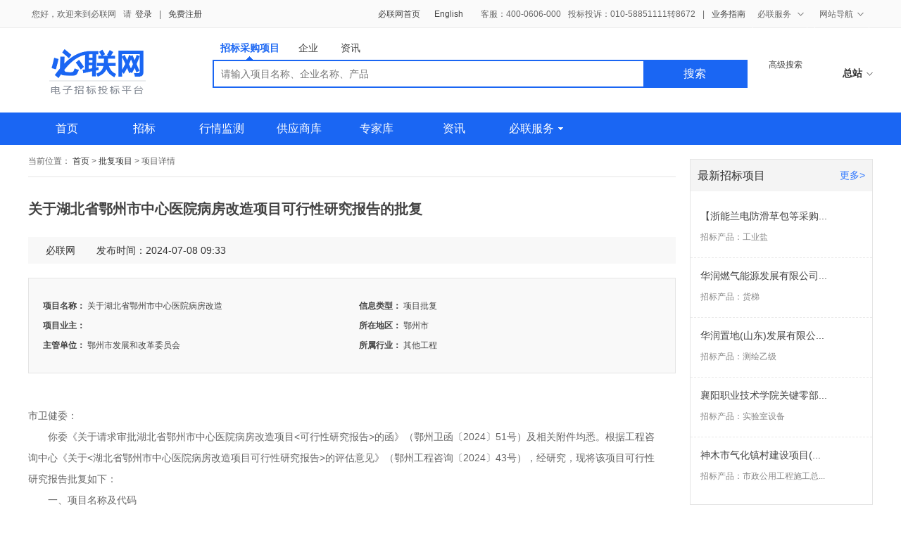

--- FILE ---
content_type: text/html;charset=UTF-8
request_url: https://www.ebnew.com/bizProjInfo/id-695623285-2702-%E6%89%B9%E5%A4%8D%E9%A1%B9%E7%9B%AE.html
body_size: 10456
content:
<!DOCTYPE html>
<html lang="en">
<head>
    <meta charset="UTF-8">
    <meta http-equiv="X-UA-Compatible" content="IE=edge,chrome=1">
    <title>项目详情</title>
	<!--引入公共样式表 start-->
	    <!-- 组件样式表 -->
    <link rel="stylesheet" href="https://staticfile.ebnew.com/css/bootstrap/bootstrap.css">
    <link rel="stylesheet" href="https://staticfile.ebnew.com/css/bootstrap/bootstrap-select.css">
    <!-- 公共样式表 -->
    <link rel="stylesheet" href="https://staticfile.ebnew.com/css/common/reset.css">
    <link rel="stylesheet" href="https://staticfile.ebnew.com/css/common/common.css">
    <!-- 公共头页样式表 -->
    <link rel="stylesheet" href="https://staticfile.ebnew.com/css/header.css">
    <!-- 公共页脚样式表 -->
    <link rel="stylesheet" href="https://staticfile.ebnew.com/css/footer.css">
    <link rel="stylesheet" href="https://staticfile.ebnew.com/css/common/modular.css">
    <link rel="stylesheet" href="https://staticfile.ebnew.com/css/common/modular_search.css">
    <link rel="stylesheet" href="https://staticfile.ebnew.com/css/search/search_pagination.css">

	<!--引入公共样式表 end-->
	<link type="text/css" rel="stylesheet" href="https://staticfile.ebnew.com/css/search/project.css">
	<!-- 细览页面权限处理 -->	
	<script type="text/javascript" src="https://staticfile.ebnew.com/js/lib/jquery-1.8.3.js"></script>
	<script type="text/javascript" src="https://staticfile.ebnew.com/js/projInfo/projInfoDetail.js"></script>
	<script type="text/javascript">
	var STATIC_TOKEN_URL = "https://www.ebnew.com/token/getToken.htm";
	var contextPath = "https://www.ebnew.com";
    var imgPath = "https://staticfile.ebnew.com";
	var bidCode="";
	var id="";
	var jurisdiction='';
	var dj='';
	var userType='';
	</script>
</head>
<body>
<!--公共头部 start -->
<div class="ebnew-header">
    <!-- 登录条 start -->
        <div class="ebnew-header-register clearfix">
        <div class="ebnew-layout-1200">
            <!-- 登录条右侧客服 -->
            <div class="register-tel fr clearfix">
                <a class="fl mg-r20" href="https://www.ebnew.com">必联网首页</a>
                <a class="fl mg-r20" target="_blank" href="https://enicb.ebnew.com/icbOperator.jhtml">English</a>
                <span class="reg-tel">客服：400-0606-000</span>
                <span class="reg-tel">投标投诉：010-58851111转8672</span> 
                <span class="reg-tel">|</span>
            	<span class="reg-tel"><a target="_blank" href="https://www.ebnew.com/info/688279949.html">业务指南</a></span>
                <div class="reg-nav reg-tel">
                    <div class="nav-title">
                        <span>必联服务 <i class="icon-arrows"></i></span>
                    </div>
                    <ul class="nav-content pd-t5 pd-b5">
                        <li><a target="_blank" href="https://www.ebnew.com/service/yuezhao/index.html">电子招投标</a></li>
                        <!-- <li><a target="_blank" href="https://www.ebnew.com/service/yuecai/index.html">悦采</a></li> -->
                        <li><a target="_blank" href="https://www.ebnew.com/service/yuezhao/core_suppliers/index.html">供应商</a></li>
                        <!-- <li><a target="_blank" href="https://www.ebnew.com/service/yuecai/supplier/index.html">核心供</a></li> -->
                        <li><a target="_blank" href="https://ca.ebnew.com//jasmine/v1/">CA证书</a></li>
                    </ul>
                </div>
                <div class="reg-nav sites-nav reg-tel">
                    <div class="nav-title"><span>网站导航<i class="icon-arrows"></i></span></div>
                    <div class="nav-content pd-t10">
                        <dl class="clearfix">
                            <dt>招标采购</dt>
	                        <dd>
	                            <a target="_blank" href="https://ss.ebnew.com/tradingSearch/rangeType-2.html">国内招标</a>
	                            <a target="_blank" href="https://ss.ebnew.com/tradingSearch/rangeType-1.html">国际招标</a>
	                            <!-- <a target="_blank" href="https://ss.ebnew.com/purchaseSearch/list.html">采购项目</a> -->
	                        </dd>
                        </dl>
                        <dl class="clearfix">
                            <dt>必联资源</dt>
	                        <dd>
	                            <a target="_blank" href="https://ss.ebnew.com/companySearch/businesType-1.html">核心供应商</a>
	                            <!-- <a target="_blank" href="https://ss.ebnew.com/companySearch/businesType-2.html">采购名企</a> -->
	                            <a target="_blank" href="https://ss.ebnew.com/companySearch/businesType-3.html">招标机构</a>
	                            <a target="_blank" href="https://www.ebnew.com/expert">专家库</a>
	                        </dd>
                        </dl>
                        <dl class="clearfix"> 
                            <dt>采招资讯</dt>
	                        <dd>
	                            <a target="_blank" href="https://ss.ebnew.com/newsSearch/searchTypeCode--1-1.html">行业聚焦</a>
	                            <a target="_blank" href="https://ss.ebnew.com/newsSearch/searchTypeCode--1-3.html">政策法规</a>
	                            <a target="_blank" href="https://ss.ebnew.com/newsSearch/searchTypeCode--1-5.html">行情分析</a>
	                            <a target="_blank" href="https://ss.ebnew.com/newsSearch/searchTypeCode--1-7.html">培训服务</a>
	                            <a target="_blank" href="https://ss.ebnew.com/newsSearch/searchTypeCode--1-6.html">招标资料下载</a>
	                        </dd>
                        </dl>
		                <dl class="clearfix">
	                        <dt>必联服务</dt>
                            <dd>
                                <a class="pd-r9" target="_blank" href="https://www.ebnew.com/service/yuezhao/index.html">电子招投标</a>
                                <a class="pd-r9" target="_blank" href="https://www.ebnew.com/service/yuezhao/core_suppliers/service_list.html">供应商</a>
                                <a class="pd-r13" target="_blank" href="https://bid-qua.ebnew.com//qualification/certification/show/#/certificate-search">核心供应商查询</a><br>
                                <a class="pd-r9" target="_blank" href="https://ca.ebnew.com//jasmine/v1/">CA证书</a>
                                <!-- <a class="pd-r13" target="_blank" href="http://asynclogin.ebnew.com/ebnew-web/help/index.htm">帮助中心</a> -->
                            </dd>
		                </dl>
                        <dl class="clearfix">
                            <dt>关于必联</dt>
	                        <dd>
	                            <a target="_blank" href="http://www.bidlink.cn/bidlinkljbl/gybl/">公司介绍</a>
	                            <a target="_blank" href="https://www.ebnew.com/bottom/contact.html">联系我们</a>
	                            <a target="_blank" href="http://hr.bidlink.cn/">诚聘英才</a>
	                            <a target="_blank" href="https://www.ebnew.com/bottom/friend.html">友情链接</a>
	                        </dd>
                        </dl>
                    </div>
                </div>
            </div>
            <!-- 登录条左侧登录信息 -->
            <div class="register-login fl">
                <!-- 未登录状态 -->
                <div id="not-login" class="not-login">
                    <span>您好，欢迎来到必联网</span>
                    <span class="mg-rno">请</span>
                    <a href="https://cas.ebnew.com/cas/login?realService=http://192.168.170.237:8080&service=https://www.ebnew.com">登录</a>
                    <span>|</span>
                    <a href="https://registry.ebnew.com/usercenter/register/company/index">免费注册</a>
                </div>
                <!-- 用户已登录状态 -->
                <div id="login" class="login clearfix">
                    <!-- 下面的放到js中去拼了 -->
                    <!--  
                    <span>您好，<i>sadhjasdh</i>&nbsp;&nbsp;欢迎来到悦招</span>
                    <span class="msg">
                        <span class="msg-icon clearfix">
                            <i class="fl msg-bg msg-bg-l"></i><i class="fl msg-num">1</i><i class="fl msg-bg msg-bg-r"></i>
                        </span>消息
                    </span>
                    <a target="_blank" href="javascript:;">[退出]</a>
                    -->
                </div>
            </div>
        </div>
    </div>
<script type="text/javascript" src="https://staticfile.ebnew.com/js/common/top.js"></script>
<script>
document.write('<scr'+'ipt type="text/javascript" src="https://www.ebnew.com/login/loginTop.htm?t='+new Date().getTime()+'"></scr'+'ipt>');window.onerror =function(){return true;}
</script>  
        <!-- 登录条 end -->
    <!--搜索条 start-->
    <div class="ebnew-header-search ebnew-layout-1200 position-relative">
    <div class="ebnew-logo fl mg-t30 mg-l30">
        <!--
            2017-3-13 13:40:38 （目前后台已用过了）
            由于此处的 logo 在很多文件里用到了。需要使用绝对路径去引入，以防止报错。
            如后台需要改为相对路径，在各个文件里面
        -->
        <a href="https://www.ebnew.com"><img src="https://staticfile.ebnew.com/img/logo.png" alt="必联网" width="137" height="64"></a>
    </div>
    <div class="ebnew-search fl mg-l95">
        <div class="search-condition clearfix">
            <a href="javascript:;" class="pub-bid-project active condition-nav">招标采购项目<i class="icon-arrows"></i></a>
            <!-- <a href="javascript:;" class="condition-nav">产品<i class="icon-arrows"></i></a> -->
            <a href="javascript:;" class="condition-nav">企业<i class="icon-arrows"></i></a>
            <a href="javascript:;" class="condition-nav">资讯<i class="icon-arrows"></i></a>
        </div>
        <div class="search-form">
            <!-- 招标采购项目-start -->
            <form action="https://ss.ebnew.com/tradingSearch/index.htm" class="search-text ">
                <button class="search-sbu fr" type="sbumit">搜索</button>
				<!-- <div class="search-select fl pub-bid-project-select active">
                    <select name="searhType" id="selectpicker" class="selectpicker">
                        <option value="1">招标</option>
                        <option value="2">采购</option>
                    </select>
                    <i class="icon-arrows"></i>
                </div> -->
				<!-- 招标采购项目条件所搜文本框 -->
                <input type="text" maxlength="50" placeholder="请输入项目名称、企业名称、产品" class="search-input fl bdsearch" name="key">
            </form>
            <!-- 招标采购项目-end -->
            <!-- 产品搜索-start -->
            <!-- <form action="https://ss.ebnew.com/productSearch/index.htm" class="search-text height-1">
                <button class="search-sbu fr" type="sbumit">搜索</button>
                产品名称搜索文本框
                <input type="text" maxlength="50" placeholder="请输入产品名称" class="search-input width-px588 pd-t3-ie fl bdsearch" name="key">
            </form> -->
            <!-- 产品搜索-end -->
            <!-- 企业搜索-start -->
            <form action="https://ss.ebnew.com/companySearch/index.htm" class="search-text height-1">
                <button class="search-sbu fr" type="sbumit">搜索</button>
                <div class="search-select fl business-select">
                    <select name="businesType" id="business-selectpicker" class="selectpicker">
                        <option value="1">供应商</option>
                        <!-- <option value="2">采购商</option> -->
                        <option value="3">招标机构</option>
                    </select>
                </div>
                <!-- 企业名称搜索文本框 -->
                <input type="text" maxlength="50" placeholder="请输入企业名称" class="search-input pd-t3-ie fl bdsearch" name="key">
            </form>
            <!-- 企业搜索-end -->
            <!-- 资讯搜索-start -->
            <form action="https://ss.ebnew.com/newsSearch/index.htm" class="search-text height-1">
                <button class="search-sbu fr" type="sbumit">搜索</button>
                <!-- 资讯信息关键字搜索文本框 -->
                <input type="text" maxlength="50" placeholder="请输入信息关键字" class="search-input width-px588 pd-t3-ie fl bdsearch" name="keyCodetype">
                <input type="hidden" name="typeOfInformationCode" value="-1">
            </form>
            <!-- 资讯搜索-end -->
        </div>
        <!-- <div class="hot-keyWords mg-t5"> -->
            <!-- <span>热门搜索：</span>
            <a href="https://ss.ebnew.com/tradingSearch/index.htm?searhType=1&key=锅炉" class="red-keyWords mg-r20">锅炉</a>
            <a href="https://ss.ebnew.com/tradingSearch/index.htm?searhType=1&key=起重机" class="red-keyWords mg-r20">起重机</a>
            <a href="https://ss.ebnew.com/tradingSearch/index.htm?searhType=1&key=CT" class="red-keyWords mg-r20">CT</a>
            <a href="https://ss.ebnew.com/tradingSearch/index.htm?searhType=1&key=医疗设备" class="red-keyWords mg-r20">医疗设备</a>
            <a href="https://ss.ebnew.com/tradingSearch/index.htm?searhType=1&key=电梯" class="red-keyWords mg-r20">电梯</a> -->
        <!-- </div> -->
    </div>
    <div class="fl mg-l30 ebnew-search-more-help">
        <a href="https://ss.ebnew.com/tradingSearch/index.htm"class="mg-b5" target="_blank">高级搜索</a>
        <!-- <a href="http://asynclogin.ebnew.com/ebnew-web/help/index.htm" target="_blank">帮助中心</a> -->
    </div>
    <div class="master-station fr">
        <span><b id="selectCity">总站<i class="icon-arrows"></i></b></span>
    </div>
    <div class="master-station-area clearfix nav-content" style="display: none">
        <i class="master-area-close fr"></i>
        <ul>
            <li class="clearfix">
                <label class="color-999 fl mg-r15">华北地区：</label>
                <a class="fl mg-r25" href="https://ss.ebnew.com/areaSearch/areaCode-11*-北京.html" data-code="">北京</a>
                <a class="fl mg-r25" href="https://ss.ebnew.com/areaSearch/areaCode-12*-天津.html" data-code="">天津</a>
                <a class="fl mg-r25" href="https://ss.ebnew.com/areaSearch/areaCode-13*-河北.html" data-code="">河北</a>
                <a class="fl mg-r25" href="https://ss.ebnew.com/areaSearch/areaCode-14*-山西.html" data-code="">山西</a>
                <a class="fl mg-r25" href="https://ss.ebnew.com/areaSearch/areaCode-15*-内蒙古.html" data-code="">内蒙古</a>
            </li>
            <li class="clearfix">
                <label class="color-999 fl mg-r15">东北地区：</label>
                <a class="fl mg-r25" href="https://ss.ebnew.com/areaSearch/areaCode-21*-辽宁.html" data-code="">辽宁</a>
                <a class="fl mg-r25" href="https://ss.ebnew.com/areaSearch/areaCode-22*-吉林.html" data-code="">吉林</a>
                <a class="fl mg-r25" href="https://ss.ebnew.com/areaSearch/areaCode-23*-黑龙江.html" data-code="">黑龙江</a>
            </li>
            <li class="clearfix">
                <label class="color-999 fl mg-r15">华东地区：</label>
                <a class="fl mg-r25" href="https://ss.ebnew.com/areaSearch/areaCode-31*-上海.html" data-code="">上海</a>
                <a class="fl mg-r25" href="https://ss.ebnew.com/areaSearch/areaCode-32*-江苏.html" data-code="">江苏</a>
                <a class="fl mg-r25" href="https://ss.ebnew.com/areaSearch/areaCode-33*-浙江.html" data-code="">浙江</a>
                <a class="fl mg-r25" href="https://ss.ebnew.com/areaSearch/areaCode-34*-安徽.html" data-code="">安徽</a>
                <a class="fl mg-r25" href="https://ss.ebnew.com/areaSearch/areaCode-35*-福建.html" data-code="">福建</a>
                <a class="fl mg-r25" href="https://ss.ebnew.com/areaSearch/areaCode-37*-山东.html" data-code="">山东</a>
            </li>
            <li class="clearfix">
                <label class="color-999 fl mg-r15">华中地区：</label>
                <a class="fl mg-r25" href="https://ss.ebnew.com/areaSearch/areaCode-36*-江西.html" data-code="">江西</a>
                <a class="fl mg-r25" href="https://ss.ebnew.com/areaSearch/areaCode-41*-河南.html" data-code="">河南</a>
                <a class="fl mg-r25" href="https://ss.ebnew.com/areaSearch/areaCode-42*-湖北.html" data-code="">湖北</a>
                <a class="fl mg-r25" href="https://ss.ebnew.com/areaSearch/areaCode-43*-湖南.html" data-code="">湖南</a>
            </li>
            <li class="clearfix">
                <label class="color-999 fl mg-r15">华南地区：</label>
                <a class="fl mg-r25" href="https://ss.ebnew.com/areaSearch/areaCode-44*-广东.html" data-code="">广东</a>
                <a class="fl mg-r25" href="https://ss.ebnew.com/areaSearch/areaCode-45*-广西.html" data-code="">广西</a>
                <a class="fl mg-r25" href="https://ss.ebnew.com/areaSearch/areaCode-46*-海南.html" data-code="">海南</a>
            </li>
            <li class="clearfix">
                <label class="color-999 fl mg-r15">西南地区：</label>
                <a class="fl mg-r25" href="https://ss.ebnew.com/areaSearch/areaCode-50*-重庆.html" data-code="">重庆</a>
                <a class="fl mg-r25" href="https://ss.ebnew.com/areaSearch/areaCode-51*-四川.html" data-code="">四川</a>
                <a class="fl mg-r25" href="https://ss.ebnew.com/areaSearch/areaCode-52*-贵州.html" data-code="">贵州</a>
                <a class="fl mg-r25" href="https://ss.ebnew.com/areaSearch/areaCode-53*-云南.html" data-code="">云南</a>
                <a class="fl mg-r25" href="https://ss.ebnew.com/areaSearch/areaCode-54*-西藏.html" data-code="">西藏</a>
            </li>
            <li class="clearfix">
                <label class="color-999 fl mg-r15">西北地区：</label>
                <a class="fl mg-r25" href="https://ss.ebnew.com/areaSearch/areaCode-61*-陕西.html" data-code="">陕西</a>
                <a class="fl mg-r25" href="https://ss.ebnew.com/areaSearch/areaCode-62*-甘肃.html" data-code="">甘肃</a>
                <a class="fl mg-r25" href="https://ss.ebnew.com/areaSearch/areaCode-63*-青海.html" data-code="">青海</a>
                <a class="fl mg-r25" href="https://ss.ebnew.com/areaSearch/areaCode-64*-宁夏.html" data-code="">宁夏</a>
                <a class="fl mg-r25" href="https://ss.ebnew.com/areaSearch/areaCode-65*-新疆.html" data-code="">新疆</a>
            </li>
            <li class="clearfix">
                <label class="color-999 fl mg-r15">特别行政区：</label>
                <a class="fl mg-r25" href="https://ss.ebnew.com/areaSearch/areaCode-71*-台湾.html" data-code="">台湾</a>
                <a class="fl mg-r25" href="https://ss.ebnew.com/areaSearch/areaCode-81*-香港.html" data-code="">香港</a>
                <a class="fl mg-r25" href="https://ss.ebnew.com/areaSearch/areaCode-82*-澳门.html" data-code="">澳门</a>
            </li>
        </ul>
        <a href="https://www.ebnew.com/industryArea/areaTender.html" class="color-999 fr">全部城市</a>
    </div>
</div>

<script>
var searchPath = "https://ss.ebnew.com";
var localPath = "https://www.ebnew.com";
</script>    <!--搜索条 end-->
    <!--导航条 start-->
        <div class="ebnew-header-nav">
        <div class="ebnew-layout-1200">           
            <ul class="header-nav-l fl clearfix">
            <li id="nav-index" ><a href="https://www.ebnew.com">首页</a></li>
            <li id="nav-tender" ><a href="https://www.ebnew.com/tender">招标</a></li>
            <!-- <li id="nav-purchase" ><a href="https://www.ebnew.com/purchase">采购</a></li> -->
            <li id="nav-market" ><a href="https://ss.ebnew.com/marketSearch/index.htm">行情监测</a><!-- <i class="new-icon"></i> --></li>
            <li id="nav-supplier" ><a href="https://www.ebnew.com/suppliers">供应商库</a></li>
            <li id="nav-expert" ><a href="https://www.ebnew.com/expert">专家库</a></li>
            <li id="nav-info" ><a href="https://www.ebnew.com/info/">资讯</a></li>
            <!-- <li id="nav-community"><a target="_blank" href="http://bbs.ebnew.com/forum.php">社区</a></li> -->
            <li class="reg-nav" id="nav-service"><a href="javascript:;" class="nav-title">必联服务<i class="icon-down fr"></i></a>
                <ul class="nav-content pd-t5 pd-b5">
                    <li><a target="_blank" href="https://www.ebnew.com/service/yuezhao/index.html">电子招投标</a></li>
                    <li><a target="_blank" href="https://www.ebnew.com/service/yuezhao/core_suppliers/index.html">供应商</a></li>
                    <li><a target="_blank" href="https://ca.ebnew.com//jasmine/v1/">CA证书</a></li>
                </ul>
            </li>
        </ul>
        </div>
    </div>    <!--导航条 end-->    
</div>
<!--公共头部 end -->

<!-- 公共内容 start-->
<div class="ebnew-container ebnew-layout-1200 clearfix">
	
	<!--  左边 start  -->
	<div class="section-left mg-r20 fl">
		<!-- 面包屑 start -->
		<div class="ebnew-crumb ebnew-border-bottom font-12 color-666">
			<span>当前位置：</span>
			<a href="https://www.ebnew.com/">首页</a>
			<span>&gt;</span>
			<a href="https://www.ebnew.com/mapProjList/infoType-2702-批复项目.html">批复项目</a>
			<span>&gt;</span>
			<span>项目详情</span>
		</div>
		<!-- 面包屑 end -->
		<!--页面内容 start-->
		<div class="ebnew-details-content mg-t30">
			<div class="position-relative">
				<h2 class="details-title" title="关于湖北省鄂州市中心医院病房改造项目可行性研究报告的批复">关于湖北省鄂州市中心医院病房改造项目可行性研究报告的批复</h2>
			</div>
			
			<div class="details-widget bg-f8 clearfix font-14 mg-t25">
				<span class="fl mg-l25 mg-r30">必联网</span>
				<span class="fl">发布时间：2024-07-08 09:33</span>
				<input type="hidden" id="nowId" name="nowId" value=""/>
			</div>
			<!--项目信息 start-->
			<div class="position-relative">
			<ul class="ebnew-project-information pd-t25 pd-b25 pd-l20 clearfix ebnew-border bg-f9 mg-t20  color-444 font-12">
				<li id="bidcode">
					<span class="bold">项目名称：</span>
					<span class="item-value" title="关于湖北省鄂州市中心医院病房改造">关于湖北省鄂州市中心医院病房改造</span>
				</li>

				<li>
					<span class="bold item-name">信息类型：</span>
					<span class="item-value">项目批复</span>
				</li>

				<li>
					<span class="bold item-name">项目业主：</span>
					<span class="item-value" title=""></span>
				</li>

				<li>
					<span class="bold item-name">所在地区：</span>
					<span class="item-value" title="鄂州市">鄂州市</span> 
				</li>

				<li id="orgname">
						<span class="bold item-name">主管单位：</span>
						<span class="item-value" title="鄂州市发展和改革委员会">鄂州市发展和改革委员会</span>
				</li>

				<li>
					<span class="bold item-name">所属行业：</span>
					<span class="item-value" title="其他工程">其他工程</span>
				</li>
			</ul>
   			</div>
   			<!-- 主体内容部分 start -->
			<div class="detials-content mg-t45 pd-r20 font-14 color-666 pd-b15">
                  <p><div class="xqym-p">
<div class="TRS_Editor">
<div>
<p>市卫健委：</p>
<p>　　你委《关于请求审批湖北省鄂州市中心医院病房改造项目&lt;可行性研究报告&gt;的函》（鄂州卫函〔2024〕51号）及相关附件均悉。根据工程咨询中心《关于&lt;湖北省鄂州市中心医院病房改造项目可行性研究报告&gt;的评估意见》（鄂州工程咨询〔2024〕43号），经研究，现将该项目可行性研究报告批复如下：</p>
<p>　　一、项目名称及代码</p>
<p>　　项目名称：湖北省鄂州市中心医院病房改造项目。</p>
<p>　　项目代码：2310-420704-04-02-366445。</p>
<p>　　二、建设地址</p>
<p>　　鄂州市文星路9号市中心医院。</p>
<p>　　三、建设规模及内容</p>
<p>　　改造鄂州市中心医院老院区内科楼和综合楼，在不破坏原有结构的基础上优化功能布局、完善基础设施、提升服务能力。改建总面积17554.50㎡，其中内科楼病房改建面积14340.00㎡，综合楼病房改建面积3214.50㎡。改建内容包含病房空间改善，增加医院三人间、二人间病房比例；改善病房卫生间条件，开展适老化、适儿化、无障碍环境建设，更换电梯、加装坡道；改善现有供电、消防、热水、通风等基础设施系统。鄂州市中心医院内科楼和综合楼现有4人以上病房3间，3人间病房204间。本次将3间4人以上病房改造成3人间，124间3人病房改造成2人间。</p>
<p>　　四、建设工期</p>
<p>　　建设工期为24个月。</p>
<p>　　五、投资估算及投资来源</p>
<p>　　项目总投资7500.00万元，其中工程费用6232.26万元，其他费用712.18万元，预备费555.56万元。资金来源为项目单位自筹和其它。</p>
<p>　　请项目单位据此抓紧落实相关建设条件，编制初步设计方案报我委审批。</p>
<p>&nbsp;</p>
<p>　　附件：招投标意见表</p>
<p>&nbsp;</p>
<p>&nbsp;</p>
<p>　　鄂州市发展和改革委员会</p>
<p>　　2024年6月5日</p>
<p>&nbsp;</p>
<p>&nbsp;</p>
<p>　　附件：</p>
<p>湖北省鄂州市中心医院病房改造项目</p>
<p>招投标意见表</p>
<div align="center">
<table class="MsoNormalTable" border="1" cellspacing="0">
    <tbody>
        <tr>
            <td valign="middle" rowspan="2" width="92">
            <p class="MsoNormal" align="center"><span new="" times=""></span></p>
            <p>&nbsp;</p>
            </td>
            <td valign="middle" width="135" colspan="2">
            <p class="MsoNormal" align="center"><span new="" times=""><font face="仿宋_GB2312">招标范围</font></span><span new="" times=""></span></p>
            <p>&nbsp;</p>
            </td>
            <td valign="middle" width="135" colspan="2">
            <p class="MsoNormal" align="center"><span new="" times=""><font face="仿宋_GB2312">招标组织形式</font></span><span new="" times=""></span></p>
            <p>&nbsp;</p>
            </td>
            <td valign="middle" width="135" colspan="2">
            <p class="MsoNormal" align="center"><span new="" times=""><font face="仿宋_GB2312">招标方式</font></span><span new="" times=""></span></p>
            <p>&nbsp;</p>
            </td>
            <td valign="middle" rowspan="2" width="96">
            <p class="MsoNormal" align="center"><span new="" times=""><font face="仿宋_GB2312">不采用</font></span><span new="" times=""></span></p>
            <p>&nbsp;</p>
            <p class="MsoNormal" align="center"><span new="" times=""><font face="仿宋_GB2312">招标方式</font></span><span new="" times=""></span></p>
            <p>&nbsp;</p>
            </td>
        </tr>
        <tr>
            <td valign="middle" width="67">
            <p class="MsoNormal" align="center"><span new="" times=""><font face="仿宋_GB2312">全部</font></span><span new="" times=""></span></p>
            <p>&nbsp;</p>
            <p class="MsoNormal" align="center"><span new="" times=""><font face="仿宋_GB2312">招标</font></span><span new="" times=""></span></p>
            <p>&nbsp;</p>
            </td>
            <td valign="middle" width="67">
            <p class="MsoNormal" align="center"><span new="" times=""><font face="仿宋_GB2312">部分</font></span><span new="" times=""></span></p>
            <p>&nbsp;</p>
            <p class="MsoNormal" align="center"><span new="" times=""><font face="仿宋_GB2312">招标</font></span><span new="" times=""></span></p>
            <p>&nbsp;</p>
            </td>
            <td valign="middle" width="67">
            <p class="MsoNormal" align="center"><span new="" times=""><font face="仿宋_GB2312">自行</font></span><span new="" times=""></span></p>
            <p>&nbsp;</p>
            <p class="MsoNormal" align="center"><span new="" times=""><font face="仿宋_GB2312">招标</font></span><span new="" times=""></span></p>
            <p>&nbsp;</p>
            </td>
            <td valign="middle" width="67">
            <p class="MsoNormal" align="center"><span new="" times=""><font face="仿宋_GB2312">委托</font></span><span new="" times=""></span></p>
            <p>&nbsp;</p>
            <p class="MsoNormal" align="center"><span new="" times=""><font face="仿宋_GB2312">招标</font></span><span new="" times=""></span></p>
            <p>&nbsp;</p>
            </td>
            <td valign="middle" width="67">
            <p class="MsoNormal" align="center"><span new="" times=""><font face="仿宋_GB2312">公开</font></span><span new="" times=""></span></p>
            <p>&nbsp;</p>
            <p class="MsoNormal" align="center"><span new="" times=""><font face="仿宋_GB2312">招标</font></span><span new="" times=""></span></p>
            <p>&nbsp;</p>
            </td>
            <td valign="middle" width="67">
            <p class="MsoNormal" align="center"><span new="" times=""><font face="仿宋_GB2312">邀请</font></span><span new="" times=""></span></p>
            <p>&nbsp;</p>
            <p class="MsoNormal" align="center"><span new="" times=""><font face="仿宋_GB2312">招标</font></span><span new="" times=""></span></p>
            <p>&nbsp;</p>
            </td>
        </tr>
        <tr>
            <td valign="middle" width="92">
            <p class="MsoNormal" align="left"><span new="" times=""><font face="仿宋_GB2312">勘察</font></span><span new="" times=""></span></p>
            <p>&nbsp;</p>
            </td>
            <td valign="middle" width="67">
            <p class="MsoNormal" align="center"><span new="" times=""><font face="仿宋_GB2312">&radic;</font></span><span new="" times=""></span></p>
            <p>&nbsp;</p>
            </td>
            <td valign="middle" width="67">
            <p class="MsoNormal" align="center"><span new="" times=""></span>
            <p>&nbsp;</p>
            </p>
            <p>&nbsp;</p>
            </td>
            <td valign="middle" width="67">
            <p class="MsoNormal" align="center"><span new="" times=""></span>
            <p>&nbsp;</p>
            </p>
            <p>&nbsp;</p>
            </td>
            <td valign="middle" width="67">
            <p class="MsoNormal" align="center"><span new="" times=""><font face="仿宋_GB2312">&radic;</font></span><span new="" times=""></span></p>
            <p>&nbsp;</p>
            </td>
            <td valign="middle" width="67">
            <p class="MsoNormal" align="center"><span new="" times=""><font face="仿宋_GB2312">&radic;</font></span><span new="" times=""></span></p>
            <p>&nbsp;</p>
            </td>
            <td valign="middle" width="67">
            <p class="MsoNormal" align="center"><span new="" times=""></span>
            <p>&nbsp;</p>
            </p>
            <p>&nbsp;</p>
            </td>
            <td valign="middle" width="96">
            <p class="MsoNormal" align="center"><span new="" times=""></span>
            <p>&nbsp;</p>
            </p>
            <p>&nbsp;</p>
            </td>
        </tr>
        <tr>
            <td valign="middle" width="92">
            <p class="MsoNormal" align="left"><span new="" times=""><font face="仿宋_GB2312">设计</font></span><span new="" times=""></span></p>
            <p>&nbsp;</p>
            </td>
            <td valign="middle" width="67">
            <p class="MsoNormal" align="center"><span new="" times=""><font face="仿宋_GB2312">&radic;</font></span><span new="" times=""></span></p>
            <p>&nbsp;</p>
            </td>
            <td valign="middle" width="67">
            <p class="MsoNormal" align="center"><span new="" times=""></span>
            <p>&nbsp;</p>
            </p>
            <p>&nbsp;</p>
            </td>
            <td valign="middle" width="67">
            <p class="MsoNormal" align="center"><span new="" times=""></span>
            <p>&nbsp;</p>
            </p>
            <p>&nbsp;</p>
            </td>
            <td valign="middle" width="67">
            <p class="MsoNormal" align="center"><span new="" times=""><font face="仿宋_GB2312">&radic;</font></span><span new="" times=""></span></p>
            <p>&nbsp;</p>
            </td>
            <td valign="middle" width="67">
            <p class="MsoNormal" align="center"><span new="" times=""><font face="仿宋_GB2312">&radic;</font></span><span new="" times=""></span></p>
            <p>&nbsp;</p>
            </td>
            <td valign="middle" width="67">
            <p class="MsoNormal" align="center"><span new="" times=""></span>
            <p>&nbsp;</p>
            </p>
            <p>&nbsp;</p>
            </td>
            <td valign="middle" width="96">
            <p class="MsoNormal" align="center"><span new="" times=""></span>
            <p>&nbsp;</p>
            </p>
            <p>&nbsp;</p>
            </td>
        </tr>
        <tr>
            <td valign="middle" width="92">
            <p class="MsoNormal" align="left"><span new="" times=""><font face="仿宋_GB2312">建筑</font></span></p>
            <p class="MsoNormal" align="left"><span new="" times=""><font face="仿宋_GB2312">工</font></span>程</p>
            </td>
            <td valign="middle" width="67">
            <p class="MsoNormal" align="center"><span new="" times=""><font face="仿宋_GB2312">&radic;</font></span><span new="" times=""></span></p>
            <p>&nbsp;</p>
            </td>
            <td valign="middle" width="67">
            <p class="MsoNormal" align="center"><span new="" times=""></span>
            <p>&nbsp;</p>
            </p>
            <p>&nbsp;</p>
            </td>
            <td valign="middle" width="67">
            <p class="MsoNormal" align="center"><span new="" times=""></span>
            <p>&nbsp;</p>
            </p>
            <p>&nbsp;</p>
            </td>
            <td valign="middle" width="67">
            <p class="MsoNormal" align="center"><span new="" times=""><font face="仿宋_GB2312">&radic;</font></span><span new="" times=""></span></p>
            <p>&nbsp;</p>
            </td>
            <td valign="middle" width="67">
            <p class="MsoNormal" align="center"><span new="" times=""><font face="仿宋_GB2312">&radic;</font></span><span new="" times=""></span></p>
            <p>&nbsp;</p>
            </td>
            <td valign="middle" width="67">
            <p class="MsoNormal" align="center"><span new="" times=""></span>
            <p>&nbsp;</p>
            </p>
            <p>&nbsp;</p>
            </td>
            <td valign="middle" width="96">
            <p class="MsoNormal" align="center"><span new="" times=""></span>
            <p>&nbsp;</p>
            </p>
            <p>&nbsp;</p>
            </td>
        </tr>
        <tr>
            <td valign="middle" width="92">
            <p class="MsoNormal" align="left"><span new="" times=""><font face="仿宋_GB2312">安装</font></span></p>
            <p class="MsoNormal" align="left"><span new="" times=""><font face="仿宋_GB2312">工程</font></span><span new="" times=""></span></p>
            <p>&nbsp;</p>
            </td>
            <td valign="middle" width="67">
            <p class="MsoNormal" align="center"><span new="" times=""><font face="仿宋_GB2312">&radic;</font></span><span new="" times=""></span></p>
            <p>&nbsp;</p>
            </td>
            <td valign="middle" width="67">
            <p class="MsoNormal" align="center"><span new="" times=""></span>
            <p>&nbsp;</p>
            </p>
            <p>&nbsp;</p>
            </td>
            <td valign="middle" width="67">
            <p class="MsoNormal" align="center"><span new="" times=""></span>
            <p>&nbsp;</p>
            </p>
            <p>&nbsp;</p>
            </td>
            <td valign="middle" width="67">
            <p class="MsoNormal" align="center"><span new="" times=""><font face="仿宋_GB2312">&radic;</font></span><span new="" times=""></span></p>
            <p>&nbsp;</p>
            </td>
            <td valign="middle" width="67">
            <p class="MsoNormal" align="center"><span new="" times=""><font face="仿宋_GB2312">&radic;</font></span><span new="" times=""></span></p>
            <p>&nbsp;</p>
            </td>
            <td valign="middle" width="67">
            <p class="MsoNormal" align="center"><span new="" times=""></span>
            <p>&nbsp;</p>
            </p>
            <p>&nbsp;</p>
            </td>
            <td valign="middle" width="96">
            <p class="MsoNormal" align="center"><span new="" times=""></span>
            <p>&nbsp;</p>
            </p>
            <p>&nbsp;</p>
            </td>
        </tr>
        <tr>
            <td valign="middle" width="92">
            <p class="MsoNormal" align="left"><span new="" times=""><font face="仿宋_GB2312">监理</font></span><span new="" times=""></span></p>
            <p>&nbsp;</p>
            </td>
            <td valign="middle" width="67">
            <p class="MsoNormal" align="center"><span new="" times=""><font face="仿宋_GB2312">&radic;</font></span><span new="" times=""></span></p>
            <p>&nbsp;</p>
            </td>
            <td valign="middle" width="67">
            <p class="MsoNormal" align="center"><span new="" times=""></span>
            <p>&nbsp;</p>
            </p>
            <p>&nbsp;</p>
            </td>
            <td valign="middle" width="67">
            <p class="MsoNormal" align="center"><span new="" times=""></span>
            <p>&nbsp;</p>
            </p>
            <p>&nbsp;</p>
            </td>
            <td valign="middle" width="67">
            <p class="MsoNormal" align="center"><span new="" times=""><font face="仿宋_GB2312">&radic;</font></span><span new="" times=""></span></p>
            <p>&nbsp;</p>
            </td>
            <td valign="middle" width="67">
            <p class="MsoNormal" align="center"><span new="" times=""><font face="仿宋_GB2312">&radic;</font></span><span new="" times=""></span></p>
            <p>&nbsp;</p>
            </td>
            <td valign="middle" width="67">
            <p class="MsoNormal" align="center"><span new="" times=""></span>
            <p>&nbsp;</p>
            </p>
            <p>&nbsp;</p>
            </td>
            <td valign="middle" width="96">
            <p class="MsoNormal" align="center"><span new="" times=""></span>
            <p>&nbsp;</p>
            </p>
            <p>&nbsp;</p>
            </td>
        </tr>
        <tr>
            <td valign="middle" width="92">
            <p class="MsoNormal" align="left"><span new="" times=""><font face="仿宋_GB2312">主要</font></span></p>
            <p class="MsoNormal" align="left"><span new="" times=""><font face="仿宋_GB2312">设备</font></span><span new="" times=""></span></p>
            <p>&nbsp;</p>
            </td>
            <td valign="middle" width="67">
            <p class="MsoNormal" align="center"><span new="" times=""><font face="仿宋_GB2312">&radic;</font></span><span new="" times=""></span></p>
            <p>&nbsp;</p>
            </td>
            <td valign="middle" width="67">
            <p class="MsoNormal" align="center"><span new="" times=""></span>
            <p>&nbsp;</p>
            </p>
            <p>&nbsp;</p>
            </td>
            <td valign="middle" width="67">
            <p class="MsoNormal" align="center"><span new="" times=""></span>
            <p>&nbsp;</p>
            </p>
            <p>&nbsp;</p>
            </td>
            <td valign="middle" width="67">
            <p class="MsoNormal" align="center"><span new="" times=""><font face="仿宋_GB2312">&radic;</font></span><span new="" times=""></span></p>
            <p>&nbsp;</p>
            </td>
            <td valign="middle" width="67">
            <p class="MsoNormal" align="center"><span new="" times=""><font face="仿宋_GB2312">&radic;</font></span><span new="" times=""></span></p>
            <p>&nbsp;</p>
            </td>
            <td valign="middle" width="67">
            <p class="MsoNormal" align="center"><span new="" times=""></span>
            <p>&nbsp;</p>
            </p>
            <p>&nbsp;</p>
            </td>
            <td valign="middle" width="96">
            <p class="MsoNormal" align="center"><span new="" times=""></span>
            <p>&nbsp;</p>
            </p>
            <p>&nbsp;</p>
            </td>
        </tr>
        <tr>
            <td valign="middle" width="92">
            <p class="MsoNormal" align="left"><span new="" times=""><font face="仿宋_GB2312">重要</font></span></p>
            <p class="MsoNormal" align="left"><span new="" times=""><font face="仿宋_GB2312">材料</font></span><span new="" times=""></span></p>
            <p>&nbsp;</p>
            </td>
            <td valign="middle" width="67">
            <p class="MsoNormal" align="center"><span new="" times=""><font face="仿宋_GB2312">&radic;</font></span><span new="" times=""></span></p>
            <p>&nbsp;</p>
            </td>
            <td valign="middle" width="67">
            <p class="MsoNormal" align="center"><span new="" times=""></span>
            <p>&nbsp;</p>
            </p>
            <p>&nbsp;</p>
            </td>
            <td valign="middle" width="67">
            <p class="MsoNormal" align="center"><span new="" times=""></span>
            <p>&nbsp;</p>
            </p>
            <p>&nbsp;</p>
            </td>
            <td valign="middle" width="67">
            <p class="MsoNormal" align="center"><span new="" times=""><font face="仿宋_GB2312">&radic;</font></span><span new="" times=""></span></p>
            <p>&nbsp;</p>
            </td>
            <td valign="middle" width="67">
            <p class="MsoNormal" align="center"><span new="" times=""><font face="仿宋_GB2312">&radic;</font></span><span new="" times=""></span></p>
            <p>&nbsp;</p>
            </td>
            <td valign="middle" width="67">
            <p class="MsoNormal" align="center"><span new="" times=""></span>
            <p>&nbsp;</p>
            </p>
            <p>&nbsp;</p>
            </td>
            <td valign="middle" width="96">
            <p class="MsoNormal" align="center"><span new="" times=""></span>
            <p>&nbsp;</p>
            </p>
            <p>&nbsp;</p>
            </td>
        </tr>
        <tr>
            <td valign="middle" width="92">
            <p class="MsoNormal" align="left"><span new="" times=""><font face="仿宋_GB2312">其它</font></span><span new="" times=""></span></p>
            <p>&nbsp;</p>
            </td>
            <td valign="middle" width="67">
            <p class="MsoNormal" align="center"><span new="" times=""><font face="仿宋_GB2312">&radic;</font></span><span new="" times=""></span></p>
            <p>&nbsp;</p>
            </td>
            <td valign="middle" width="67">
            <p class="MsoNormal" align="center"><span new="" times=""></span>
            <p>&nbsp;</p>
            </p>
            <p>&nbsp;</p>
            </td>
            <td valign="middle" width="67">
            <p class="MsoNormal" align="center"><span new="" times=""></span>
            <p>&nbsp;</p>
            </p>
            <p>&nbsp;</p>
            </td>
            <td valign="middle" width="67">
            <p class="MsoNormal" align="center"><span new="" times=""><font face="仿宋_GB2312">&radic;</font></span><span new="" times=""></span></p>
            <p>&nbsp;</p>
            </td>
            <td valign="middle" width="67">
            <p class="MsoNormal" align="center"><span new="" times=""><font face="仿宋_GB2312">&radic;</font></span><span new="" times=""></span></p>
            <p>&nbsp;</p>
            </td>
            <td valign="middle" width="67">
            <p class="MsoNormal" align="center"><span new="" times=""></span>
            <p>&nbsp;</p>
            </p>
            <p>&nbsp;</p>
            </td>
            <td valign="middle" width="96">
            <p class="MsoNormal" align="center"><span new="" times=""></span>
            <p>&nbsp;</p>
            </p>
            <p>&nbsp;</p>
            </td>
        </tr>
        <tr>
            <td valign="middle" width="597" colspan="8">
            <p class="MsoNormal"><span><font face="仿宋_GB2312">审批部门意见：</font></span><span></span></p>
            <p>&nbsp;</p>
            <p class="MsoNormal"><span><font face="仿宋_GB2312">同意</font></span><span><font face="仿宋_GB2312">。</font></span><span></span></p>
            <p>&nbsp;</p>
            <p class="MsoNormal"><span><font face="仿宋_GB2312">请严格按照《中华人民共和国招标投标法》、《中华人民共和国政府采购法》等法律法规和相关部门规章，规范招标投标行为。</font></span><span></span></p>
            <p>&nbsp;</p>
            <p class="MsoNormal"><span></span>
            <p>&nbsp;</p>
            <p class="MsoNormal"><span></span>
            <p>&nbsp;</p>
            <p class="MsoNormal"><span><font face="仿宋_GB2312">20</font></span><span><font face="仿宋_GB2312">24</font></span><span><font face="仿宋_GB2312">年</font></span><span><font face="仿宋_GB2312">6</font></span><span><font face="仿宋_GB2312">月</font></span><span><font face="仿宋_GB2312">5</font></span><span><font face="仿宋_GB2312">日</font> </span><span></span></p>
            <p>&nbsp;</p>
            </p>
            <p>&nbsp;</p>
            </p>
            <p>&nbsp;</p>
            </td>
        </tr>
    </tbody>
</table>
</div>
</div>
</div>
</div></p> 
			</div>
			<!-- 主体内容部分 end -->
   			
			<!--项目信息 end-->
		</div>
		<!--页面内容 end-->
		<!-- 版权声明 start -->
		<div class="details-copany-state bg-fb pd-t25 pd-r40 pd-b25 pd-l40 font-12 color-999  mg-t45 mg-b120">
			<h6 class="mg-b5 font-12">声明：</h6>
			<p class="line-h20 mg-t30">版权声明：以上所展示的信息由会员自行提供，内容的真实性、准确性和合法性由发布会员负责。必联网对此不承担任何责任。</p>
			<p class="line-h20 mg-t30">友情提醒：为保证您能够顺利投标，请在投标或购买招标文件前向招标代理机构或招标人咨询投标详细要求，具体要求及项目情况以招标代理机构或招标人的解释为准。</p>
			<p class="line-h20 mg-t30">客服电话：400-0606-000</p>
		</div>
		<!-- 版权声明 end -->

	</div>
	<!--  左边 end  -->

	<!--  右边 start  -->
	<div class="section-right fr mg-b65">
		<!-- 最新招标项目 start -->
		<div class="panel-tab-box ebnew-border mg-t20">
			<div class="panel-head bg-f4 pd-l10 pd-r10">
    			<h5 class="panel-title">最新招标项目 <a class="more fr font-14" target="_blank" href="https://ss.ebnew.com/tradingSearch/infoClassCodes-zbgg-rangeType-.html">更多&gt;</a>
    			</h5>
  		 	</div>
			<ol id="recentTender" class="currency-list-box custom-made-details pd-b15 mg-b15 mg-t10 clearfix">
				<!--循环数据 start-->
				<!--循环数据 end-->
			</ol>
		</div>
		<!-- 最新招标项目 end -->

		<!--广告 start-->
		<div class="banner-right-slide-box mg-t20">
			<!-- 广告位左右切换 -->

		</div>
		<!--广告 end-->

	</div>
	<!--  右边 end  -->
</div>
<!-- 公共内容 end-->

<!-- 公共尾部 start-->
<div class="ebnew-footer">
    <div class="ebnew-layout-1200">
        <!-- 底部信息【logo】【关于我们等】【二维码】 -->
        <div class="ebnew-footer-info clearfix">
            <div class="footer-logo fl"></div>
            <div class="footer-about-box fl clearfix">
                <dl class="mg-r60 fl">
                    <dt class="clearfix">
                        <i class="icon-title fl"></i>
                        <span class="footer-title fl">关于我们</span>
                    </dt>
                    <dd>
                        <a target="_blank" href="http://www.bidlink.cn/bidlinkljbl/gybl/">公司介绍</a>
                    </dd>
                    <dd>
                        <a target="_blank" href="https://www.ebnew.com/bottom/contact.html">联系我们</a>
                    </dd>
                    <!-- <dd>
                        <a target="_blank" href="http://hr.ebnew.com/">诚聘英才</a>
                    </dd> -->
                    <dd>
                        <a target="_blank" href="https://www.ebnew.com/bottom/friend.html">友情链接</a>
                    </dd>
                </dl>

                <dl class="mg-r60 fl">
                    <dt class="clearfix">
                        <i class="icon-title fl"></i>
                        <span class="footer-title fl">必联产品</span>
                    </dt>
                    <dd>
                        <a target="_blank" href="https://www.ebnew.com/service/yuezhao/index.html">电子招投标</a>
                    </dd>
                    <!-- <dd>
                        <a target="_blank" href="https://www.ebnew.com/service/yuecai/index.html">悦采</a>
                    </dd> -->
                    <dd>
                        <a target="_blank" href="https://www.ebnew.com/service/yuezhao/core_suppliers/index.html">供应商</a>
                    </dd>
                    <!-- <dd>
                        <a target="_blank" href="https://www.ebnew.com/service/yuecai/supplier/index.html">核心供</a>
                    </dd> -->
                    <dd>
                        <a target="_blank" href="https://www.ebnew.com/expert">专家库</a>
                    </dd>
                </dl>

                <dl class="mg-r60 fl">
                    <dt class="clearfix">
                        <i class="icon-title fl"></i>
                        <span class="footer-title fl">安全隐私</span>
                    </dt>
                    <dd>
                        <a target="_blank" href="https://www.ebnew.com/bottom/law.html">法律声明</a>
                    </dd>
                    <dd>
                        <a target="_blank" href="https://www.ebnew.com/bottom/privacy.html">隐私声明</a>
                    </dd>
                    <dd>
                        <a target="_blank" href="https://www.ebnew.com/bottom/regulation.html">服务条例</a>
                    </dd>
                </dl>

                <dl class="fl">
                    <dt class="clearfix">
                        <i class="icon-title fl"></i>
                        <span class="footer-title fl">服务与支持</span>
                    </dt>
                    <dd>
                        <!-- <a target="_blank" href="http://asynclogin.ebnew.com/ebnew-web/help/index.htm">帮助中心</a><i class="mg-l15">|</i> --><a target="_blank" href="https://www.ebnew.com/industryArea/getMap.html">网站地图</a>
                    </dd>
                    <dd>
                        <a target="_blank" href="https://bid-qua.ebnew.com//qualification/certification/show/#/certificate-search">核心供应商查询</a>
                    </dd>
                    <dd>
                        <a target="_blank" href="https://nbl.ebnew.com/portal/bid_management/certificate/certificate_search.html">机电产品国际招标电子交易证书查询</a>
                    </dd>
                     <dd>
                        <span class="footer-text">电子招投标客服：400-0606-000</span>
                    </dd>
                    <!--<dd>
                        <span class="footer-text">悦采客服：400-0118-000</span>
                    </dd> -->
                </dl>
            </div>
            <div class="footer-erweima fl clearfix">
                <dl class="fl mg-r20">
                    <dt class="mg-b9"><!-- 采招宝移动端 -->必联网公众号</dt>
                    <dd>
                        <img src="https://staticfile.ebnew.com/img/code_mobile_ebnew.jpg" alt="必联网公众号">
                    </dd>
                    <dd class="mg-t6"><!-- 扫一扫，加入采招宝 -->扫一扫，商机无限</dd>
                </dl>
                <dl class="fl">
                    <dt class="mg-b9">必联公众号</dt>
                    <dd>
                        <img src="https://staticfile.ebnew.com/img/code_ebnew.png" alt="必联微信">
                    </dd>
                    <dd class="mg-t6">扫一扫，加入必联</dd>
                </dl>
                <dl class="fl mg-l20">
                    <dd>
                        <a href="https://www.ebnew.com/info/687294825.html"><img src="https://staticfile.ebnew.com/img/threeStar.png" class="mg-t10 mg-l10"></a>
                    </dd>
                    <dd class="mg-t10">
                    	<a class="footer-start" href="https://www.ebnew.com/info/687294825.html" >电子招标投标系统交易平台三星认证</a>
                    </dd>
                </dl>
                
            </div>
        </div>

        <!-- 底部版权信息 -->
        <div class="footer-copyright-box">
            <p class="footer-copyright">
                &copy;2001-2026 必联网&nbsp;&nbsp;必联公司&nbsp;&nbsp;&nbsp;&nbsp;版权所有
                <a class="" style="font-size: 12px;color: #9c9c9c;" href="https://beian.miit.gov.cn" target="_blank">京ICP备15022408号-1</a>
                	京公网安备11010802017540号
                <a class="mg-l30" style="font-size: 12px;color: #9c9c9c;" href="https://www.ebnew.com/bottom/business_licence.html" target="_blank">营业执照</a>
            </p>
        </div>
        <!-- 底部链接网站信息 -->
        <!-- 图片后面命名是根据图片上的文字的最后四个的缩写 -->
        <div class="footer-website-box clearfix">
            <div class="footer-website">
            	<a href="javascript:;">
                    <img class="footer-rzbq" src="https://staticfile.ebnew.com/img/footer_logo/footer_rzbq.jpg">
                </a>
                <a target="_blank" href="http://www.cyberpolice.cn/wfjb/html/index.shtml">
                    <img src="https://staticfile.ebnew.com/img/footer_logo/footer_fzpw.png">
                </a>
                <a target="_blank" href="https://beian.miit.gov.cn">
                    <img src="https://staticfile.ebnew.com/img/footer_logo/footer_baxx.png">
                </a>
                <!-- <a target="_blank" href="https://ss.knet.cn/verifyseal.dll?sn=e15052711010858892a7sm000000&ct=df&a=1&pa=0.0471603944195067">
                    <img src="https://staticfile.ebnew.com/img/footer_logo/footer_sfyz.png">
                </a>-->
                <!--可信网站图片LOGO安装开始-->
                <!-- <div id="KXYZ" class="fl"></div>
                <script src="https://kxlogo.knet.cn/seallogo.dll?sn=e15052711010858892a7sm000000&size=0"></script> -->
                <!--可信网站图片LOGO安装结束-->
                <!-- <a target="_blank" href="http://www.ectrustprc.org.cn/certificate.id/certificater.php?id=10006468">
                    <img src="https://staticfile.ebnew.com/img/footer_logo/footer_cxdw.png">
                </a> -->
                <!-- <a target="_blank" href="http://www.itrust.org.cn/yz/pjwx.asp?wm=1784803798">
                    <img src="https://staticfile.ebnew.com/img/footer_logo/footer_dzzs.png">
                </a> -->
            </div>
        </div>
    </div>
</div>
<!-- 必联网流量计 
<script>
 var userid_tjebnew = '';
 var type_tjebnew = '5c4d394fef7e406c9b030ec786d1b0c8';
 if(location.href.indexOf('ebnew.com') != -1){
  (function(){var a = document.createElement('script');
  a.type = 'text/javascript';
  a.async = true;
  a.src = 'http://cjjs.ebnew.com/cjjs/analysis.min.js';
  var s = document.getElementsByTagName('script')[0];
  s.parentNode.insertBefore(a, s);})();
 }
</script>-->
<!-- 百度流量计 -->
<script>
var _hmt = _hmt || [];
(function() {
  var hm = document.createElement("script");
  hm.src = "https://hm.baidu.com/hm.js?ce4aeec804d7f7ce44e7dd43acce88db";
  var s = document.getElementsByTagName("script")[0]; 
  s.parentNode.insertBefore(hm, s);
})();
</script>
<!-- 公共尾部 end-->

<script type="text/javascript" src="https://staticfile.ebnew.com/js/lib/jquery-placeholder.js"></script>
<script type="text/javascript" src="https://staticfile.ebnew.com/js/lib/bootstrap.js"></script>
<script type="text/javascript" src="https://staticfile.ebnew.com/js/lib/bootstrap-select.js"></script>
<script type="text/javascript" src="https://staticfile.ebnew.com/js/lib/jquery.SuperSlide.2.1.2.source.js"></script>
<script type="text/javascript" src="https://staticfile.ebnew.com/js/modular.js"></script>
<script type="text/javascript" src="https://staticfile.ebnew.com/js/swfupload/swfupload.js"></script>
<script type="text/javascript" src="https://staticfile.ebnew.com/js/swfupload/jquery.swfupload.new.js"></script>
<script type="text/javascript">$(function() {showAD();});</script>
<script type="text/javascript">$(function() {findByBidCodeExtSelf(,bidCode);});</script>

<!-- 隐藏该隐藏的部分 -->
<script>
	$(function () {
		var main = {
			init: function () {
				var mobileFlag = main.getUrlParam('mobile');
				console.log(mobileFlag);

				if (mobileFlag == 'android' || mobileFlag == 'ios') {
					main.setHTML();
				}
			},
			getUrlParam: function (name) {
				// ;/?:@&=+$,#对于这些字符，encodeURI不对他们进行编码
				var reg = new RegExp("(^|&)" + name + "=([^&]*)(&|$)");
				var r = window.location.search.substr(1).match(reg);
				if (r !== null) return decodeURIComponent(r[2]);
				return null;
			},
			setHTML: function () {
				$('body').css('min-width', '100%');
//		 头部 尾部 右边
				$('.ebnew-header').hide();
				$('.ebnew-footer').hide();
				$('.section-right').hide();

//		移除掉 布局1200 的样式
				$('.ebnew-container').removeClass('ebnew-layout-1200')
						.css({
							'width':'100%'
						});
//		设置左边的宽度为 100%
				$('.section-left').css({
							'width':'100%',
							'height':'100%',
							'padding':'5px'
						})
						.removeClass('mg-r20')
						.find('.ebnew-crumb').hide();
//		去掉向右的宽度
				$('.detials-content').removeClass('pd-r20');

//		分享
				$('.ebnew-details-share').hide();
//		收藏+打印
				$('.ebnew-details-oper').hide();
//		里面有个假图片。
				$('.detials-content img').hide();
//		$('.details-widget').hide()	;

		$('.ebnew-details-content .details-tip-box .color-666').removeClass('width-px380');
		$('.ebnew-details-content .details-tip-box .color-666').removeClass('width-px510');
		$('.ebnew-details-content .details-tip-box .color-666').removeClass('width-px690');
		
//		===============================================
				$('.ebnew-project-information').find('li').css({'width':'100%'});
				//隐藏购买标书按钮
    			$('.purchase-book-btn').remove();
			}
		};

		main.init();

	});
</script>
</body>
</html>

--- FILE ---
content_type: text/css
request_url: https://staticfile.ebnew.com/css/common/reset.css
body_size: 1212
content:
@charset 'utf-8';*{margin:0;padding:0}a{color:#333}html{font-family:sans-serif;color:#000;background:#fff;-ms-text-size-adjust:100%;-webkit-text-size-adjust:100%}article,aside,blockquote,body,button,code,dd,details,div,dl,dt,fieldset,figcaption,figure,footer,form,h1,h2,h3,h4,h5,h6,header,hgroup,hr,input,legend,li,menu,nav,ol,p,pre,section,td,textarea,th,ul{margin:0}body,button,input,select,textarea{font:14px/1.5 Microsoft YaHei,SimHei,sans-serif;_font-family:SimHei,sans-serif}button{border:0}article,aside,details,figcaption,figure,footer,header,hgroup,main,menu,nav,section,summary{display:block}audio,canvas,progress,video{display:inline-block;vertical-align:baseline;*display:inline;*zoom:1}audio:not([controls]){display:none;height:0}[hidden],template{display:none}a{background-color:transparent}a,ins{text-decoration:none}a:hover{text-decoration:none}a:active,:active:focus,:focus{outline:0}abbr[title]{border-bottom:1px dotted}abbr,acronym{font-variant:normal;border:0}b,strong{font-weight:700}h1{font-size:2em;margin:.67em 0}mark{color:#000;background:#ff0}small{font-size:80%}sub,sup{font-size:75%;line-height:0;position:relative;vertical-align:baseline}sup{top:-.5em}sub{bottom:-.25em}svg:not(:root){overflow:hidden}figure{margin:1em 40px}hr{box-sizing:content-box;height:0}pre{overflow:auto}code,kbd,pre,samp{font-family:monospace,monospace;font-size:1em}button,input,optgroup,select,textarea{font:inherit;margin:0;color:inherit}button{overflow:visible}button,select{text-transform:none}button,html input[type=button],input[type=reset],input[type=submit]{cursor:pointer;-webkit-appearance:button}button[disabled],html input[disabled]{cursor:default}button::-moz-focus-inner,input::-moz-focus-inner{padding:0;border:0}input{line-height:normal}input[type=checkbox],input[type=radio]{box-sizing:border-box;padding:0}input[type=number]::-webkit-inner-spin-button,input[type=number]::-webkit-outer-spin-button{height:auto}input[type=search]{box-sizing:content-box;-webkit-appearance:textfield}input[type=search]::-webkit-search-cancel-button,input[type=search]::-webkit-search-decoration{-webkit-appearance:none}fieldset,img{border:0}legend{padding:0;border:0}textarea{overflow:auto}optgroup{font-weight:700}table{border-spacing:0;border-collapse:collapse}td,th{padding:0}th{text-align:inherit}iframe{display:block}del{text-decoration:line-through}address,caption,cite,code,dfn,em,th,var{font-weight:500;font-style:normal}ol,ul{list-style:none}q:after,q:before{content:''}i{font-style:normal}

--- FILE ---
content_type: text/css
request_url: https://staticfile.ebnew.com/css/common/common.css
body_size: 2760
content:
/**
 * @名称: 公共样式表
 * @功能: 存放公共模块所需的样式表，请开发者写好他人易懂的注释！
 *        如需修改，请自行测试其他页面无误后，方可。
 *
 * @Author: <a href="mailto:zhaoxiajing@ebnew.com">zhaoxiajing@ebnew.com</a>
 * @Time: 2017/2/22 17:47
 * @version: 1.0
 */
.bg-pink {
    background: pink;
}/**/
img {
    vertical-align: middle;
}
/* 为保持placeholder兼容字体样式问题  start */
input{
    color:#777;
}

:-moz-placeholder { /* Mozilla Firefox 4 to 18 */
    color:#777;  
}
::-moz-placeholder { /* Mozilla Firefox 19+ */
    color:#777;
}
input:-ms-input-placeholder,
textarea:-ms-input-placeholder {
    color:#777;
}
input::-webkit-input-placeholder,
textarea::-webkit-input-placeholder {
    color:#777;
}
/* 为保持placeholder兼容字体样式问题  end */



a:hover {
    color: #4d90ff;
}
a:hover, a:focus {
    text-decoration: none;
}
/* 清除浮动 */
.clearfix:after {
    font-size: 0;
    display: block;
    visibility: hidden;
    clear: both;
    height: 0;
    content: ' ';
}
.clearfix {
    zoom: 1; /* for IE6 IE7 */
}
/* 浮动左右，设置内联，减少浮动带来的 bug  */
.fl,
.fr {
    display: inline;
}
.fl {
    float: left;
}
.fr {
    float: right;
}
/*显示隐藏*/
.show {
    display: inline-block;
}
.hide {
    display: none;
}
.block {
    display: block;
}
.inline-block {
    display: inline-block;
}
.position-relative {
    position:relative;
}
.position-absolute {
    position:absolute;
}
.overflow-hidden {
    overflow:hidden;
}
/*背景色*/
.bg-fff {
    background: #fff;
}
.bg-f4 {
    background: #f4f4f4;
}
.bg-f6 {
    background: #f6f6f6;
}
.bg-f7 {
    background: #f7f7f7;
}
.bg-f8 {
    background: #f8f8f8;
}
.bg-f9 {
     background: #f9f9f9;
 }
.bg-478{
    background-color:#4787ff;
}
.color-tip {
    color: #ff7577;
}
.tip {
    color: #ff7577;
}
/* 字体颜色 */
.color-333 {
    color: #333;
}
.color-444 {
    color: #444;
}
.color-555 {
    color: #555;
}
.color-666 {
    color: #666;
}
.color-888 {
    color: #888;
}
.color-999 {
    color: #999;
}
.color-fff {
    color: #fff;
}
.color-9a {
    color: #9a9a9a;
}
.color-4c{
    color:#4c4c4c;
}
.color-2e77ff {
    color:#2e77ff;
}
.color-3e3 {
    color:#3e3a39;
}
/* 字体大小 */
.font-12 {
    font-size: 12px;
}
.font-14 {
    font-size: 14px;
}
.font-16 {
    font-size: 16px;
}
.font-18 {
    font-size: 18px;
}
.font-24 {
    font-size: 24px;
}
/*字体加粗*/
.bold {
    font-weight: bold;
}
.font-weight-normal{
    font-weight: normal;
}
.ebnew-border {
    border: 1px solid #e5e5e5;
}
.ebnew-border-top {
    border-top: 1px solid #e5e5e5;
}
.ebnew-border-right {
    border-right: 1px solid #e5e5e5;
}
.ebnew-border-bottom {
    border-bottom: 1px solid #e5e5e5;
}
.ebnew-border-left {
    border-left: 1px solid #e5e5e5;
}

.line {
    display: inline-block;
    margin: 0 10px;
}
/*更多*/
.more {
    line-height: 44px;
    height: 44px;
    color: #2e77ff;
}
.text-center {
    text-align: center;
}
/*--------------------------覆盖 bootstrap中的样式 start--------------------------*/
dt {
    font-weight:normal;
}
/*--------------------------覆盖 bootstrap中的样式 end--------------------------*/
/*---------------- width ------------------*/
.ebnew-layout-1200 {
    width: 1200px;
    margin: 0 auto;
}
.ebnew-section-left {
    width: 918px;
}
/*
    具体的宽度值命名 width-px10
    百分比宽度值命名 width-10
*/
.width-5 {
    width: 5%;
}
.width-10 {
    width: 10%;
}
.width-15 {
    width: 15%;
}
.width-20 {
    width: 20%;
}
.width-25 {
    width: 25%;
}
.width-30 {
    width: 30%;
}
.width-35 {
    width: 35%;
}
.width-40 {
    width: 40%;
}
.width-45 {
    width: 45%;
}
.width-50 {
    width: 50%;
}
.width-55 {
    width: 50%;
}
.width-60 {
    width: 60%;
}
.width-75 {
     width: 75%;
 }
.width-70 {
    width: 70%;
}
.width-80 {
    width: 80%;
}
.width-85 {
    width: 85%;
}
.width-90 {
    width: 90%;
}
.width-95 {
    width: 95%;
}
.width-100 {
    width: 100%;
}
.width-px300 {
    width: 300px;
}

/*---------------- line-height ------------------*/
.line-h20 {
    line-height: 20px;
}
.line-h22 {
    line-height: 22px;
}
.line-h24 {
    line-height: 24px;
}
.line-h26 {
    line-height: 26px;
}
.line-h28 {
    line-height: 28px;
}
.line-h30 {
    line-height: 30px;
}
.line-h32 {
    line-height: 32px;
}
.line-h34 {
    line-height: 34px;
}
.line-h36 {
    line-height: 36px;
}
.line-h38 {
    line-height: 38px;
}
.line-h40 {
    line-height: 40px;
}
.line-h42 {
    line-height: 42px;
}
.line-h44 {
    line-height: 44px;
}
.line-h50 {
    line-height: 50px;
}
.line-h54 {
    line-height: 54px;
}
/*---------------- margin ------------------*/
.mg-l-auto {
    margin-left: auto;
}
.mg-r-auto {
    margin-right: auto;
}
/*margin-top*/
.mg-t5 {
    margin-top: 5px;
}
.mg-t10 {
    margin-top: 10px;
}
.mg-t8{margin-top:8px;}
.mg-t14{
	margin-top: 14px;
}
.mg-t15 {
    margin-top: 15px;
}
.mg-t17 {
    margin-top: 17px;
}
.mg-t20 {
    margin-top: 20px;
}
.mg-t23 {
    margin-top: 23px;
}
.mg-t25 {
    margin-top: 25px;
}
.mg-t30 {
    margin-top: 30px;
}
.mg-t35 {
    margin-top: 35px;
}
.mg-t40 {
    margin-top: 40px;
}
.mg-t45 {
    margin-top: 45px;
}
.mg-t50 {
    margin-top: 50px;
}
.mg-t55 {
    margin-top: 55px;
}
.mg-t60 {
    margin-top: 60px;
}
.mg-t80 {
    margin-top: 80px;
}
/*margin-left*/
.mg-l5 {
    margin-left: 5px;
}
.mg-l10 {
    margin-left: 10px;
}
.mg-l15 {
    margin-left: 15px;
}
.mg-l20 {
    margin-left: 20px;
}
.mg-l25 {
    margin-left: 25px;
}
.mg-l30 {
    margin-left: 30px;
}
.mg-l35 {
    margin-left: 35px;
}
.mg-l40 {
    margin-left: 40px;
}
.mg-l50 {
    margin-left: 50px;
}
.mg-l55 {
    margin-left: 55px;
}
.mg-l60 {
    margin-left: 60px;
}
.mg-l65 {
    margin-left: 65px;
}
.mg-l70 {
    margin-left: 70px;
}
.mg-l75 {
    margin-left: 75px;
}
.mg-l80 {
    margin-left: 80px;
}
/*margin-bottom*/
.mg-b5 {
    margin-bottom: 5px;
}
.mg-b8{margin-bottom:8px;}
.mg-b10 {
    margin-bottom: 10px;
}
.mg-b15 {
    margin-bottom: 15px;
}
.mg-b20 {
    margin-bottom: 20px;
}
.mg-b23 {
    margin-bottom: 23px;
}
.mg-b25 {
    margin-bottom: 25px;
}
.mg-b30 {
    margin-bottom: 30px;
}
.mg-b35 {
    margin-bottom: 35px;
}
.mg-b40 {
    margin-bottom: 40px;
}
.mg-b45 {
    margin-bottom: 45px;
}
.mg-b50 {
    margin-bottom: 50px;
}
.mg-b55 {
    margin-bottom: 55px;
}
.mg-b60 {
    margin-bottom: 60px;
}
.mg-b65 {
    margin-bottom: 65px;
}
.mg-b70 {
    margin-bottom: 70px;
}
.mg-b100 {
    margin-bottom: 100px;
}
/*margin-right*/
.mg-r5 {
    margin-right: 5px;
}
.mg-r10 {
    margin-right: 10px;
}
.mg-r15 {
    margin-right: 15px;
}
.mg-r20 {
    margin-right: 20px;
}
.mg-r25 {
    margin-right: 25px;
}
.mg-r30 {
    margin-right: 30px;
}
.mg-r35 {
    margin-right: 35px;
}
.mg-r40 {
    margin-right: 40px;
}
.mg-r45 {
    margin-right: 45px;
}
.mg-r50 {
    margin-right: 50px;
}
.mg-r55 {
    margin-right: 55px;
}
.mg-r60 {
    margin-right: 60px;
}

/*---------------- padding ------------------*/
/*padding-top*/
.pd-t5 {
    padding-top: 5px;
}
.pd-t10 {
    padding-top: 10px;
}
.pd-t15 {
    padding-top: 15px;
}
.pd-t20 {
    padding-top: 20px;
}
.pd-t25 {
    padding-top: 25px;
}
.pd-t30 {
    padding-top: 30px;
}
.pd-t35 {
    padding-top: 35px;
}
.pd-t40 {
    padding-top: 40px;
}
.pd-t35 {
    padding-top: 35px;
}
.pd-t50 {
    padding-top: 50px;
}
/*padding-left*/
.pd-l5 {
    padding-left: 5px;
}
.pd-l10 {
    padding-left: 10px;
}
.pd-l15 {
    padding-left: 15px;
}
.pd-l20 {
    padding-left: 20px;
}
.pd-l25 {
    padding-left: 25px;
}
.pd-l30 {
    padding-left: 30px;
}
.pd-l35 {
    padding-left: 35px;
}
.pd-l40 {
    padding-left: 40px;
}
/*padding-bottom*/
.pd-b5 {
    padding-bottom: 5px;
}
.pd-b10 {
    padding-bottom: 10px;
}
.pd-b15 {
    padding-bottom: 15px;
}
.pd-b20 {
    padding-bottom: 20px;
}
.pd-b25 {
    padding-bottom: 25px;
}
.pd-b30 {
    padding-bottom: 30px;
}
.pd-b35 {
    padding-bottom: 35px;
}
.pd-b40 {
    padding-bottom: 40px;
}
.pd-b45 {
    padding-bottom: 45px;
}
.pd-b50 {
    padding-bottom: 50px;
}
/*padding-right*/
.pd-r5 {
    padding-right: 5px;
}
.pd-r10 {
    padding-right: 10px;
}
.pd-r15 {
    padding-right: 15px;
}
.pd-r20 {
    padding-right: 20px;
}
.pd-r25 {
    padding-right: 25px;
}
.pd-r35 {
    padding-right: 35px;
}
.pd-r40 {
    padding-right: 40px;
}

/*===================== 核心供图标 start =========================*/
.core-yes,.core-no{
    display: inline-block;
    width: 26px;
    height: 26px;
}
.core-yes{
    background: url(../../img/icon.png) no-repeat -63px -78px;
}
/* 非核心供图标 */
.core-no{
    background: url(../../img/icon.png) no-repeat -63px -139px;
}
/*===================== 核心供图标 end =========================*/

/*===================== 位置-定位小图标 start =========================*/
.icon-location{
    position: relative;
    top: 2px;
    display: inline-block;
    width: 14px;
    height: 17px;
    margin-right: 5px;
    background: url(../../img/icon.png) -30px -38px no-repeat;
}
/*===================== 位置-定位小图标 end =========================*/

/*===================== 诚信认证小图标：诚-非诚 start =========================*/
.ebnew-credit-certification-yes , .ebnew-credit-certification-no {
    position: absolute;
    top: -5px;
    width: 20px;
    height: 24px;
    margin-left: 5px;
}
.ebnew-credit-certification-yes{
    background: url(../../img/icon.png) -63px 0 no-repeat;
}
.ebnew-credit-certification-no{
    background: url(../../img/icon.png) -63px -49px no-repeat;
}
/*===================== 诚信认证小图标：诚-非诚  end  =========================*/
/*===================== 机电产品国际招标交易证书小图标 start =========================*/
.open-electronic-deal-certificate-yes,.open-electronic-deal-certificate-no{
    display: inline-block;
    width: 20px;
    height: 20px;
}
.open-electronic-deal-certificate-yes{
	background: url(../../img/certificatey_icon.png);
}
.open-electronic-deal-certificate-no{
	background: url(../../img/certificatey_icon1.png);
}
/*===================== 机电产品国际招标交易证书小图标 end =========================*/

--- FILE ---
content_type: application/javascript
request_url: https://staticfile.ebnew.com/js/projInfo/projInfoDetail.js
body_size: 472
content:
$(function(){$.ajax({url:contextPath+"/bizProjInfo/getRecentTender.htm",type:"get",success:function(b){var a=b.recentTenderHTML;$("#recentTender").append(a)}})});function showAD(){$.ajax({url:contextPath+"/bizProjInfo/findAd.htm",type:"get",dataType:"json",success:function(d){if(d.adList.length>0){$(".banner-right-slide-box").html("");var b=d.adList;for(var c=0;c<b.length;c++){var a='<div class="banner-right-slide banner-h-168">';a+='<div class="bd"><ul><li><a target="_blank" href="'+b[c].url+'"><img src="'+b[c].picfile+'"></a></li></ul></div></div>';$(".banner-right-slide-box").append(a)}}}})};

--- FILE ---
content_type: application/javascript
request_url: https://staticfile.ebnew.com/js/swfupload/jquery.swfupload.new.js
body_size: 4380
content:
/*
 * SWFUpload jQuery Plugin v1.0.0
 *
 * Copyright (c) 2009 Adam Royle
 * Licensed under the MIT license.
 * Compile by aFen @2011
 * http://afen.it
 */
 
 var paramMessage =[];
 var fdiframe=null;
 
 var bid = bid||{};
 bid.file={};
 // bid.downloadurl="http://10.1.1.10:9911/downloadFile";
 bid.downloadurl = "https://updownload-cloud.ebnew.com/updownload-app/download/download.bid";
 
function downloadf(param, userId)
{
$.ajax({
        type: "get",
        async:false,
        dataType: "text",
        url: STATIC_TOKEN_URL+"?"+Math.random(),
        success: function(token){
			var downloadurl = bid.downloadurl+"?token="+token+"&md5="+param;
			if(userId){
				downloadurl = downloadurl + "&userId=" + userId;
			}			        	
    if(fdiframe==null)
    {
    fdiframe = document.createElement("iframe");
    fdiframe.src = downloadurl;
    fdiframe.style.display = "none";
    document.body.appendChild(fdiframe);
    	
    }else
    {
    	fdiframe.src = downloadurl;
    }   	

   }
	});
	
	
};

function downloadf(param, userId,fileName)
{
$.ajax({
        type: "get",
        async:false,
        dataType: "text",
        url: STATIC_TOKEN_URL+"?"+Math.random(),
        success: function(token){
			var downloadurl = bid.downloadurl+"?token="+token+"&md5="+param;
			if(fileName){
				downloadurl = downloadurl + "&fileName="+encodeURIComponent(fileName);
			}
			if(userId){
				downloadurl = downloadurl + "&userId=" + userId;
			}			        	
    if(fdiframe==null)
    {
    fdiframe = document.createElement("iframe");
    fdiframe.src = downloadurl;
    fdiframe.style.display = "none";
    document.body.appendChild(fdiframe);
    	
    }else
    {
    	fdiframe.src = downloadurl;
    }   	

   }
	});
	
	
};


var Url = {
		// public method for url encoding
		encode : function(string) {
			return escape(this._utf8_encode(string));
		},

		// public method for url decoding
		decode : function(string) {
			return this._utf8_decode(unescape(string));
		},

		// private method for UTF-8 encoding
		_utf8_encode : function(string) {
			string = string.replace(/\r\n/g, "\n");
			var utftext = "";

			for ( var n = 0; n < string.length; n++) {

				var c = string.charCodeAt(n);

				if (c < 128) {
					utftext += String.fromCharCode(c);
				} else if ((c > 127) && (c < 2048)) {
					utftext += String.fromCharCode((c >> 6) | 192);
					utftext += String.fromCharCode((c & 63) | 128);
				} else {
					utftext += String.fromCharCode((c >> 12) | 224);
					utftext += String.fromCharCode(((c >> 6) & 63) | 128);
					utftext += String.fromCharCode((c & 63) | 128);
				}

			}

			return utftext;
		},

		// private method for UTF-8 decoding
		_utf8_decode : function(utftext) {
			var string = "";
			var i = 0;
			var c = c1 = c2 = 0;

			while (i < utftext.length) {

				c = utftext.charCodeAt(i);

				if (c < 128) {
					string += String.fromCharCode(c);
					i++;
				} else if ((c > 191) && (c < 224)) {
					c2 = utftext.charCodeAt(i + 1);
					string += String.fromCharCode(((c & 31) << 6) | (c2 & 63));
					i += 2;
				} else {
					c2 = utftext.charCodeAt(i + 1);
					c3 = utftext.charCodeAt(i + 2);
					string += String.fromCharCode(((c & 15) << 12)
							| ((c2 & 63) << 6) | (c3 & 63));
					i += 3;
				}

			}

			return string;
		}

	}
;


(function($){
	
  function delayupload(obj)
  {
  		obj.swfupload('startUpload');
  }
  
	var defaultHandlers = ['swfupload_loaded_handler','file_queued_handler','file_queue_error_handler','file_dialog_start_handler','file_dialog_complete_handler','upload_start_handler','upload_progress_handler','upload_error_handler','upload_success_handler','upload_complete_handler','queue_complete_handler'];
	var additionalHandlers = [];

	
	$.fn.swfupload = function(){
		var args = $.makeArray(arguments);
		
		
		if(args != 'startUpload'){
			paramMessage = args[0].post_params;
			
		}
		
		return this.each(function(){
			var swfu;
			if (args.length == 1 && typeof(args[0]) == 'object') {
				swfu = $(this).data('__swfu');
				if (!swfu) {
					var settings = args[0];
					var $magicUploadControl = $(this);
					var handlers = [];
					$.merge(handlers, defaultHandlers);
					$.merge(handlers, additionalHandlers);
					$.each(handlers, function(i, v){
						var eventName = v.replace(/_handler$/, '').replace(/_([a-z])/g, function(){ return arguments[1].toUpperCase(); });
						settings[v] = function() {
							var event = $.Event(eventName);
							$magicUploadControl.trigger(event, $.makeArray(arguments));
							return !event.isDefaultPrevented();
						};
					});
					
					$(this).data('__swfu', new SWFUpload(settings));
					
					
				}
			} else if (args.length > 0 && typeof(args[0]) == 'string') {
				var methodName = args.shift();
				swfu = $(this).data('__swfu');
				if (swfu && swfu[methodName]) {
					swfu[methodName].apply(swfu, args);
				}
			}
		});
	};
	
	$.swfupload = {
		additionalHandlers: function() {
			if (arguments.length === 0) {
				return additionalHandlers.slice();
			} else {
				$(arguments).each(function(i, v){
					$.merge(additionalHandlers, $.makeArray(v));
				});
			}
		},
		defaultHandlers: function() {
			return defaultHandlers.slice();
		},
		getInstance: function(el) {
			return $(el).data('__swfu');
		}
	};

	$.fn.swupbind = function(callback){
		$(this)
		.bind('swfuploadLoaded', function(event){
		})
		.bind('fileQueued', function(event, file){
			//alert($("#swfupload_loading").length);
		//	console.log($("#swfupload_loading"));
			if($("#swfupload_loading").length==0){
			$("#swfupload_loading").remove();
			$('<div id="swfupload_loading" style="z-index:1; padding:1px; left:0; top:0; color:#03C; background:#FFF; width:200px; border: 1px solid #03C; height: 15px;"><div id="swfupload_complete" style="float:left;background: #2F63FF; z-index:2; color: #fff; font-size: 12px;width:0px; text-align: center; height: 15px; overflow: hidden;">涓婁紶涓�...</div></div>').appendTo(this);
			
			}else{
			$(this).data('__swfu').cancelUpload(file.id,false);
			alert("璇风瓑寰呮枃浠朵笂浼犲畬姣曞啀杩涜鏂囦欢涓婁紶锛�");
			}
		})
		/**
		.bind('fileQueueError', function(event, file, errorCode, message){
			$('<div id="swfupload_loading" style="z-index:1; padding:1px; left:0; top:0; color:#03C; background:#FFF; width:200px; border: 1px solid #03C; height: 15px;"><div id="swfupload_complete" style="float:left;background: #2F63FF; z-index:2; color: #fff; font-size: 12px;width:200px; text-align: center; height: 15px; overflow: hidden;">uploading...</div></div>').appendTo(this);
			$('#swfupload_complete').html("Error:"+errorCode+" "+message);
		})**/
		.bind('fileDialogStart', function(event){
			
			
			$.ajax({
        type: "get",
        async:false,
        dataType: "text",
        url: STATIC_TOKEN_URL+"?"+Math.random(),
        success: function(token){
        submittoken = token;
       }
	});
	
  

})
		.bind('fileDialogComplete', function(event, numFilesSelected, numFilesQueued){
			
			if(submittoken!=null)
			{
				$(this).swfupload('startUpload');
			}else
			{
				window.setTimeout(delayupload, 500, $(this));
			}
			
		})
		.bind('uploadStart', function(event, file){
			
			$(this).data('__swfu').addPostParam("token",submittoken);
			submittoken=null;
			
			//console.log($(this).data('__swfu').addPostParam);
			
			$(this).data('__swfu').addPostParam("fileSize",file.size);
			$('#swfupload_complete').html("涓婁紶涓�...");
		})
		.bind('uploadProgress', function(event, file, bytesLoaded,bytesTotal){
			$('#swfupload_complete').width(200*bytesLoaded/bytesTotal);
		})
		.bind('uploadSuccess', function(event, file, serverData){
			//alert(serverData);
			if(serverData){
				var jsonRsp = JSON.parse(serverData);
				var loaddata = {};
				if(jsonRsp.resStatus == 200){
					loaddata.codes={};
					loaddata.codes.code=jsonRsp.params.md5;
					loaddata.codes.fileName=jsonRsp.params.fileName;
				} else {
					loaddata.error = jsonRsp.params.reason;
				}				
				if(!loaddata.error){
					//$("#"+objinput).val(loaddata.normal);
					bid.file.size =file.size; 
					callback(loaddata);
					$("#swfupload_loading").remove();
				}else{
					$('#swfupload_complete').html(loaddata.error);
				}
			}else{
				$('#swfupload_complete').html("涓婁紶澶辫触!");
			}
		})
		.bind('uploadComplete', function(event, file){
		
			//post_params
			
			$(this).swfupload('startUpload');
		})
		.bind('uploadError', function(event, file, errorCode, message){
			//$('#swfupload_complete').html("error:"+errorCode+" "+message);
				try {

		//	alert(errorCode);
		var ctx = this.customSettings.scope_handler;
		// 璁剧疆浜嗙Щ闄や负false鐨勬椂鍊欎慨鏀逛笂浼犺繘搴﹀拰鐘舵€�
					if (!ctx.autoRemove) {
						if (ctx.autoRemoveStoped) {
							var currentLine = ctx.getCurrentLine(file);
							var file_id = currentLine.attr("fileId");
							ctx.cancelFileUpload(file_id);
							currentLine.remove();
						} else {
							switch (Number(errorCode)) {
								case -200 : {
									ctx.msgKey = ctx.Constant.HTTP_ERROR;
								}
									break;
								case -210 : {
									ctx.msgKey = ctx.Constant.MISSING_UPLOAD_URL;
								}
									break;
								case -220 : {
									alert("涓婁紶澶辫触锛岃妫€鏌ョ綉缁滆繛鎺ワ紒");
									break;
									//ctx.msgKey = ctx.Constant.IO_ERROR;
								}
									break;
								case -230 : {
									ctx.msgKey = ctx.Constant.SECURITY_ERROR;
								}
									break;
								case -240 : {
									ctx.msgKey = ctx.Constant.UPLOAD_LIMIT_EXCEEDED;
								}
									break;
								case -250 : {
									ctx.msgKey = ctx.Constant.UPLOAD_FAILED;
								}
									break;
								case -260 : {
									ctx.msgKey = ctx.Constant.SPECIFIED_FILE_ID_NOT_FOUND;
								}
									break;
								case -270 : {
									ctx.msgKey = ctx.Constant.FILE_VALIDATION_FAILED;
								}
									break;
								case -280 : {
									ctx.msgKey = ctx.Constant.FILE_CANCELLED;
								}
									break;
								case -290 : {
									ctx.msgKey = ctx.Constant.UPLOAD_STOPPED;
								}
									break;
								case -300 : {
									ctx.msgKey = ctx.Constant.RESIZE;
								}
									break;
							}
						}
					}
				} catch (e) {
					alert("鏂囦欢涓婁紶澶辫触锛岃妫€鏌ョ綉缁滄槸鍚﹁繛鎺ユ甯�!");
				}

		})
		.bind('fileQueueError', function(event, file, errorCode, message){
			//alert(errorCode);
				 //console.log(file);
				 // console.log(paramMessage);
				 try {
					switch (errorCode) {
						case -100 :
							alert('寰呬笂浼犳枃浠跺垪琛ㄦ暟閲忚秴闄愶紝涓嶈兘閫夋嫨锛�');
							break;
						case -110 :
							alert(paramMessage.sizeMessage);
							break;
						case -120 :
							alert('璇ユ枃浠跺ぇ灏忎负0锛屼笉鑳介€夋嫨锛�');
							break;
						case -130 :
							alert('璇ユ枃浠剁被鍨嬩笉鍙互涓婁紶锛�');
							break;
                                                case -140 :
                                                        alert('鏈煡閿欒锛�');
                                                        break;
						case -220 :
							alert('鏂囦欢涓婁紶澶辫触锛岃妫€鏌ョ綉缁滄槸鍚﹁繛鎺ユ甯�!');
							break;
					}
				} catch (ex) {
					this.debug(ex);
				}
		});
	}
	
})(jQuery);

/*
<script type="text/javascript" src="js/swfupload/swfupload.js"></script>
<script type="text/javascript" src="js/swfupload/jquery.swfupload.js"></script>
	$('#picupload').swfupload({
		upload_url: "upload.php",
		file_size_limit : "2048", //2MB
		file_types : "*.jpeg;*.jpg;*.gif;*.png;",
		file_types_description : "All Files",
		file_upload_limit : "0",
		flash_url : "js/swfupload/swfupload.swf",
		button_image_url : 'js/swfupload/XPButtonUploadText_61x22.png',
		button_width : 61,
		button_height : 22,
		button_placeholder : $('#picload')[0],
		post_params: {"PHPSESSID" : "","adminid":<?php echo($sessions['admin_id']) ?>}
	})
		$('#picupload').swupbind(function(data){$('#pic').val(data);})


		<div id="picupload">
			<input name="pic" type="text" class="input" id="pic" value="" size="30" />
			<div id="picload" style="width:61px;height:22px;"></div>(max 2M jpg gif png)
		</div>
*/
